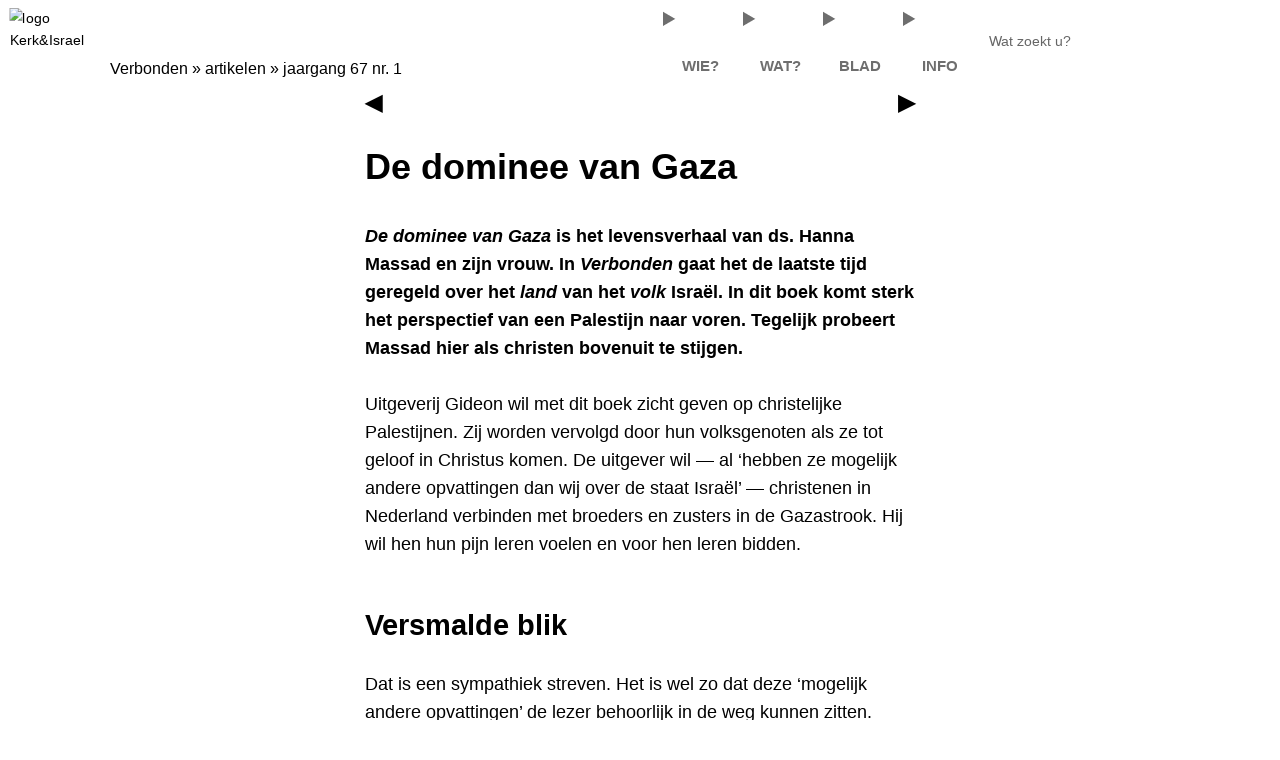

--- FILE ---
content_type: text/html; charset=UTF-8
request_url: https://www.kerkenisrael.nl/verbonden/verbonden67-1h.php
body_size: 18532
content:
<!doctype html>
<html lang="nl">
<head>
<meta charset="utf-8">
<meta name="viewport" content="width=device-width, initial-scale=1">
<title>De dominee van Gaza</title>
<meta name="description" content="Deputaten Kerk en Israel van de Christelijke Gereformeerde Kerken">
<link rel="shortcut icon" href="../_image/favicon.png">
<link rel="icon" href="../_image/logo_192.png" type="image/png">
<link rel="apple-touch-icon" href="../_image/logo_180.png">
<style>@font-face{
	font-family: Lato;
	font-style: normal;
	src:url('../_font/Lato/LatoLatin-Regular.woff2') format('woff2'),
		url('../_font/Lato/LatoLatin-Regular.woff') format('woff');
}
@font-face{
	font-family: Lato;
	font-style: italic;
	src:url('../_font/Lato/LatoLatin-Italic.woff2') format('woff2'),
		url('../_font/Lato/LatoLatin-Italic.woff') format('woff');
}
@font-face{
	font-family: David;
	font-style: normal;
	src:url('../_font/David/David.woff2') format('woff2'),
		url('../_font/David/David.woff') format('woff');
	}
:root {
	--font-header: Lato, sans-serif;
	--font-normal: Lato, sans-serif;
	--font-italic: Georgia, serif;
	--font-hebrew: David, serif;
} *{font-size:18px} 
/** MAIN **/
﻿html,body,div,span,applet,object,iframe,h1,h2,h3,h4,h5,h6,p,blockquote,pre,a,abbr,acronym,address,big,cite,code,del,dfn,em,img,ins,kbd,q,s,samp,small,strike,strong,sub,sup,tt,var,b,u,i,center,dl,dt,dd,ol,ul,li,fieldset,form,label,legend,table,caption,tbody,tfoot,thead,tr,th,td,article,aside,canvas,details,embed,figure,figcaption,footer,header,hgroup,menu,nav,output,ruby,section,summary,time,mark,audio,video{margin:0;padding:0;border:0;font-size:100%}article,aside,details,figcaption,figure,footer,header,hgroup,menu,nav,section{display:block}table{border-collapse:collapse;border-spacing:0}*,*::before,*::after{box-sizing:border-box}*{margin:0;padding:0;border:0}body{line-height:1.5}img,picture,video,canvas,svg{max-width:100%}input,select,textarea,button{font:inherit}a,b,i,em,strong,q{font-size:inherit;font-weight:inherit}:root{--color-bg: light-dark(hsl(0, 0%,100%), hsl(0, 0%, 0%));--color-bg1: light-dark(hsl(0, 0%, 93%), hsl(0, 0%, 7%));--color-bg2: light-dark(hsl(0, 0%, 87%), hsl(0, 0%, 13%));--color-bg3: light-dark(hsl(0, 0%, 80%), hsl(0, 0%, 20%));--color-bg4: light-dark(hsl(0, 0%, 73%), hsl(0, 0%, 27%));--color-bg5: light-dark(hsl(0, 0%, 67%), hsl(0, 0%, 33%));--color-bg6: light-dark(hsl(0, 0%, 60%), hsl(0, 0%, 40%));--color-bg7: light-dark(hsl(0, 0%, 53%), hsl(0, 0%, 47%));--color-fg: light-dark(hsl(0, 0%, 13%), hsl(0, 0%, 90%));--color-fg1: light-dark(hsl(0, 0%, 7%), hsl(0, 0%, 85%));--color-fg2: light-dark(hsl(0, 0%, 13%), hsl(0, 0%, 80%));--color-fg3: light-dark(hsl(0, 0%, 20%), hsl(0, 0%, 75%));--color-fg4: light-dark(hsl(0, 0%, 27%), hsl(0, 0%, 70%));--color-fg5: light-dark(hsl(0, 0%, 33%), hsl(0, 0%, 65%));--color-fg6: light-dark(hsl(0, 0%, 40%), hsl(0, 0%, 60%));--color-fg7: light-dark(hsl(0, 0%, 47%), hsl(0, 0%, 55%));--color-1: light-dark(hsl(187,100%, 38%), hsl(187,100%, 38%));--color-1a: light-dark(hsl(187, 75%, 55%), hsl(187, 85%, 36%));--color-1b: light-dark(hsl(187, 60%, 65%), hsl(187, 70%, 33%));--color-1c: light-dark(hsl(187, 45%, 80%), hsl(187, 55%, 30%));--color-1d: light-dark(hsl(187, 30%, 90%), hsl(187, 40%, 25%));--color-1y: light-dark(hsl(187, 55%, 31%), hsl(187, 45%, 80%));--color-2: light-dark(hsl( 69, 96%, 44%), hsl( 69, 84%, 41%));--color-2a: light-dark(hsl( 69, 80%, 60%), hsl( 69, 62%, 37%));--color-2b: light-dark(hsl( 69, 70%, 74%), hsl( 69, 48%, 31%));--color-2c: light-dark(hsl( 69, 60%, 82%), hsl( 69, 28%, 24%));--color-2y: light-dark(hsl( 69, 62%, 37%), hsl( 69, 70%, 74%));--color-3: light-dark(hsl( 34,100%, 55%), hsl(34, 80%, 65%));--color-3a: light-dark(hsl( 34, 80%, 65%), hsl( 34, 72%, 50%));--color-3b: light-dark(hsl( 34, 70%, 75%), hsl( 34, 62%, 44%));--color-3c: light-dark(hsl( 34, 60%, 83%), hsl( 34, 47%, 38%));--color-3d: light-dark(hsl( 34, 50%, 90%), hsl( 34, 27%, 32%));--color-3y: light-dark(hsl( 34, 62%, 44%), hsl( 34, 70%, 75%));--color-5: hsl(187, 40%, 20%);--color-fg-header: light-dark(hsl(187, 30%, 90%), hsl(187, 40%, 25%));--color-bg-header: light-dark(hsl(187, 30%, 90%), hsl(187, 20%, 10%));--color-fg-footer: hsl(0, 0%, 70%);--color-bg-footer: light-dark(hsl(187, 40%, 20%), hsl(187, 20%, 10%));--color-tr1: light-dark(hsl( 34, 50%, 90%), hsl( 34, 30%, 20%));--color-tr2: light-dark(hsl( 34, 60%, 83%), hsl( 34, 20%, 15%));--color-link: light-dark(hsl(187,100%, 38%), hsl(187, 60%, 60%));--color-link-bg: light-dark(hsl(187, 30%, 90%), hsl(187, 40%, 25%));--color-warn: hsl(0, 100%, 50%);--header-height: 80px;--trans-speed-1: 1s;--trans-speed-2: 0.5s}html{scroll-behavior:smooth;accent-color:var(--color-2)}:target{scroll-margin-top:100px;position:relative;cursor:alias}:target:before{content:"»";display:inline-block;position:absolute;left:-0.6em;color:var(--color-3);animation:blinker 1.2s step-start 3}@keyframes blinker{50%{opacity:.2}}body{margin:0;background:var(--color-bg1);color:var(--color-fg1)}main{margin-top:var(--header-height);min-height:calc(100vh - 2*var(--header-height))}h1,h2,h3,h4,h5,h6,.kop{margin:1.6em 0 .8em 0;font-family:var(--font-header),sans-serif;font-weight:bold;color:var(--color-3);text-wrap:pretty}h1{font-size:2rem}h2{font-size:1.6rem}h3{font-size:1.1rem}h4{font-size:1.1rem}h5{font-size:1.1rem}h6{font-size:1rem}.kop{font-size:1.1rem}details{margin-top:30px}details summary{margin:30px 0 10px 0;padding:0 5px;font-family:var(--font-header),serif;font-size:1.2rem;font-weight:bold;color:var(--color-fg6);cursor:pointer}main details summary{list-style-image:url(../_image/sprite.svg#chevron_down_blue)}main details[open] summary{list-style-image:url(../_image/chevron_up_blue.svg)}aside details{background:var(--color-bg1)}aside details summary{margin-bottom:16px !important;list-style-image:url(../_image/sprite.svg#chevron_down)}aside details summary span{font-size:75%}aside details[open]{background:var(--color-bg2)}aside details[open] summary{list-style-image:url(../_image/sprite.svg#chevron_up)}aside details[open] div{background:var(--color-bg2)}p,ul,ol{margin:0}ul,ol{display:block;margin-left:30px}ul{list-style-type:disc}ul ul,ul ol{margin-left:20px;list-style-type:square}ol{list-style-type:decimal}ol.alfa{list-style:lower-alpha}li{margin-block:.3em}li::marker{color:var(--color-3)}blockquote{margin:6px 0px;padding-left:30px;font-family:var(--font-header),serif;font-size:1rem;line-height:150%;color:var(--color-fg4);position:relative}blockquote:before,blockquote:after{font-size:4rem;opacity:.2}blockquote::before{content:"“";position:absolute;top:15px;left:0}blockquote::after{content:"”";position:absolute;bottom:-15px;right:-15px}.kader blockquote::after{right:0}q{quotes:"“" "”" "‘" "’"}table{empty-cells:show;border-collapse:collapse;border-spacing:0;max-width:100%}th,td{vertical-align:top;text-align:left}th{font-family:var(--font-header),serif;font-size:1.2rem}button{margin:10px;padding:2px 10px;border:1px outset var(--color-bg5);border-radius:10px;background:var(--color-bg4);font-weight:bold;color:var(--color-fg2);transition:border .5s}button:hover{border:1px inset var(--color-bg5)}select,input[type=number],input[type=text]{height:28px;outline:1px solid var(--color-bg5);background:var(--color-bg4)}textarea{width:100%;padding:4px;border:1px solid #888}label{width:100%;font-size:75%}div,p,li,th,td,input,select,textarea{font-family:var(--font-normal),sans-serif;font-size:100%}p,li,th,td{line-height:160%}hr{border:1px outset var(--color-fg4)}b,strong{font-weight:bold}i{font-family:var(--font-italic),serif}:is(h1,h2,h3,h4,h5,h6,blockquote,.kop,.color3) a,:is(h1,h2,h3,h4,h5,h6,blockquote,.kop,.color3) i,:is(h1,h2,h3,h4,h5,h6,blockquote,.kop,.color3) em{font-size:inherit;font-weight:inherit;color:inherit}:is(h1,h2,h3,h4,h5,h6,blockquote,.kop,.color3) i{font-family:var(--font-italic),serif}:is(h1,h2,h3,h4,h5,h6,blockquote) em{font-size:inherit;font-weight:inherit}:is(h1,h2,h3,h4,h5,h6,blockquote,.kop) a{color:inherit}small{font-size:.8rem}sup{vertical-align:super;font-size:.5rem;font-weight:bold;line-height:.5em}span{font-size:inherit}a{padding:0 3px;margin:0 -3px;font-size:inherit;color:var(--color-link);text-decoration:none;border-bottom:1px dotted var(--color-link);border-radius:8px}a:has(img){border-bottom:none}:is(h1,h2,h3,h4,h5,h6) a,.inleiding a{color:inherit}header a,footer a,main a,.intro a{transition:.1s}header a:hover,footer a:hover,main a:hover,.intro a:hover{background:var(--color-link-bg)}a[href*=javas],a.std,.std-links a{padding:0;margin:0;background:inherit;transition:.25s}a[href*=javas]:hover,a.std:hover,.std-links a:hover{background:inherit;text-shadow:1px 1px 1px var(--color-bg7)}a[href*=javas]{color:inherit}bdi,bdo{font-family:var(--font-hebrew);font-style:normal;font-weight:inherit;font-size:120%;color:inherit;padding:0 2px;white-space:nowrap;direction:rtl}:is(h1,h2,h3,h4,h5,h6) bdo{color:var(--color-3)}[role=doc-introduction]{margin:.5em 0;font-family:var(--font-header),sans-serif;font-size:1rem;font-weight:bold;color:var(--color-3);text-wrap:pretty}[role=doc-introduction] a{color:inherit}[role=doc-subtitle]{margin:.4em 0 .8em 0;font-family:var(--font-header),sans-serif;font-size:1.4rem;font-weight:bold;color:var(--color-3)}[role=doc-subtitle] a{color:inherit}main .scrollbar{scrollbar-color:var(--color-3b) var(--color-1c);transition:scrollbar-color .75s}main .scrollbar:hover{scrollbar-color:var(--color-3a) var(--color-1a)}@media screen and (min-width: 1279px){article.cols-2{margin-right:15vw}}p.klein{font-size:.9rem;line-height:150%}p.no-indent{text-indent:0}p.terzijde{font-size:.9rem;margin:4px 0 4px 26px;text-indent:0;line-height:150%}p.fout{display:none}p.center{text-align:center;margin:20px 0}p.streep-boven{margin-top:20px;text-indent:8px;border-top:1px solid var(--color-fg6);border-left:1px solid var(--color-fg6)}p.auteur{margin:20px 0 0 0;border-top:1px solid #d3d3d3;text-align:right;font-style:italic;color:gray;text-wrap:balance}a.tekst{border-bottom:1px dotted var(--color-bg7);background:none}a.licht{color:var(--color-1b)}a.afb,.afb a,.afb-2 a,a.clear{border-bottom:none;background:rgba(0,0,0,0)}a.afb:hover,.afb a:hover,.afb-2 a:hover,a.clear:hover{background:rgba(0,0,0,0)}.hrefs a{border-bottom:none;display:inline-block;padding:8px}.sub a{color:var(--color-1b)}.grijs{filter:grayscale(100%)}.grijs:hover{filter:grayscale(0%)}table.info{border:2px ridge var(--color-bg4);margin:0 auto}table.info th,table.info td{padding:2px 6px;border:1px solid var(--color-bg1)}table.info th{font-size:100%;background:var(--color-3c);color:var(--color-fg)}table.info th a{color:var(--color-bg)}table.info td h5{margin-top:2px}table.info td h6{font-weight:bold;font-style:normal;margin-top:20px}table.info td:has(input,select){padding:2px 2px 2px 0}table.info tr:hover{background:var(--color-tr2)}table.info select,table.info input{height:34px}table.wissel tr{background:var(--color-tr2)}table.wissel tr:nth-child(odd){background:var(--color-tr1)}table.wissel tr:hover{background:var(--color-bg2)}table.tr-links tr:hover{background:var(--color-1d);color:var(--color-1);cursor:pointer}table.tr-links td a{border-bottom:none}table.zoek tr{background:var(--color-tr1)}div.table-container{width:100%;overflow-x:auto}details .info{border:2px outset #ddd;background:var(--color-bg);margin:5px 0;padding:5px 10px;border-radius:0 0 10px 10px}details .info p+p{text-indent:0}.label{text-align:right}.mail-input{border-radius:10px;box-shadow:1px 1px 3px 3px var(--color-bg4);text-shadow:1px 1px 1px var(--color-fg6)}.mail-input input{padding:0 5px;height:32px;border:1px solid var(--color-bg5)}.foto{float:right;margin:0 0 0 8px;text-align:center;font:normal 8pt Tahoma}.foto-links{float:left;margin:0 8px 0 0;text-align:center;font:normal 8pt Tahoma}.kader{background:var(--color-tr1);margin:0;padding:6px 10px;border:1px solid var(--color-bg3)}.kader h1,.kader h2,.kader h3,.kader h4{margin-block:10px;padding-top:0}.noot{line-height:125%;font-size:90%;margin:0px 0px 6px 0px;color:var(--color-fg6);font-family:var(--font-normal),sans-serif}ol.noten{font-size:80%}.verwijzing{background:var(--color-3d);padding:6px 10px;margin:10px 0px;border:1px solid var(--color-3b);border-radius:8px}.verwijzing p{text-indent:0;font-size:90%}.extra-info{margin-top:18px;padding:0;max-height:calc(100vh - 100px);background:rgba(0,0,0,0);overflow-y:auto}.extra-info *{text-align:center}.extra-info p{font-family:var(--font-normal),sans-serif;font-size:100%;font-weight:normal;line-height:1.2em;margin-bottom:12px;text-indent:0}p.kop{text-indent:0;margin-block:5px}p.kop+p{text-indent:0}.kopjes a{display:block;margin:12px 0;line-height:1.2;border-bottom:none}.rechts{float:right;margin:6px 0px 6px 6px;padding:10px;background:var(--color-bg2);border:1px solid var(--color-bg3);width:50%;height:auto}.links{float:left;margin:6px 6px 6px 0px;padding:10px;background:var(--color-bg2);border:1px solid var(--color-bg3);width:50%}.center-blok{margin:0 auto}.center-tekst{text-align:center}.no-wrap{white-space:nowrap}.ellips{white-space:nowrap;overflow:hidden;text-overflow:ellipsis}.print{display:none}@media print{.screen{display:none}}.button{padding:0 4px;background:var(--color-bg3);border:3px outset var(--color-bg5);height:32px}.button:hover{background:var(--color-1c)}@media screen and (max-width: 320px){.te-breed{display:none}}.aside-grid{--aside-width: 300px;box-sizing:border-box;position:fixed;top:80px;display:grid;z-index:10;transition:all .5s}#aside-left{order:1;left:0;grid-template-columns:var(--aside-width) 28px;z-index:0}#aside-right{order:5;right:0;grid-template-columns:28px var(--aside-width);z-index:0}.aside-height{box-sizing:border-box;padding:10px;overflow-x:hidden;scrollbar-width:thin;scrollbar-color:var(--color-3b) var(--color-1c);max-height:calc(100vh - 80px);max-height:calc(100dvh - 80px);overflow-y:auto}.aside-height:hover{scrollbar-color:var(--color-3a) var(--color-1a)}aside details{width:var(--aside-width);margin:0 auto;padding:5px 0;margin-top:0;max-height:calc(100vh - 80px);max-height:calc(100dvh - 80px);border-radius:20px}aside details[open]{background:var(--color-bg2)}aside details summary{opacity:.75;margin:0;text-indent:0;height:30px;line-height:30px;background:light-dark(var(--color-1b), var(--color-1));border-radius:500px;color:light-dark(var(--color-bg), var(--color-fg));transition:all .5s}aside details summary:hover{opacity:1}aside details summary::marker{color:var(--color-bg)}aside details>div{padding:0 20px 30px 20px;border-radius:20px}@media(max-width: 1px){aside{position:static;max-height:99999px}aside details{max-height:99999px}#aside-left{margin-bottom:40px;order:4}#aside-right{margin-bottom:40px}article{margin-inline:calc((100vw - 72ch)/2) !important}}aside{width:var(--aside-width)}.aside-grid .label{width:28px !important;height:fit-content;margin-top:150px;padding:6px;font:bold 12pt monospace;text-align:center;background:var(--color-1);color:#fff;opacity:.75;display:none}.aside-grid .label:hover{opacity:1}.aside-grid #label-left{border-radius:0 10px 10px 0}.aside-grid #label-right{border-radius:10px 0 0 10px}.aside-grid #label-left:before{content:"▶";display:block;margin-bottom:8px}.aside-grid #label-right:before{content:"◀";display:block;margin-bottom:8px}aside details{width:100%;min-height:calc(100dvh - 100px);text-align:center}aside details summary{margin:0 5px}@media(max-width: 1280px){aside{background:var(--color-bg4)}#aside-left{left:calc(0px - var(--aside-width))}#aside-right{right:calc(0px - var(--aside-width))}.show-left{left:0px !important}.show-right{right:0px !important}.show-left .label{opacity:1;box-shadow:0px 0px 20px var(--color-3)}.show-right .label{opacity:1;box-shadow:0px 0px 20px var(--color-3)}.show-left #label-left:before{content:"◀"}.show-right #label-right:before{content:"▶"}.label{display:block !important;cursor:pointer}.aside-grid summary{display:none}}main{margin-top:80px;width:100%;display:flex;flex-flow:row wrap;justify-content:space-evenly}article{order:3;margin:60px 20px;padding:0 40px}@media only screen and (max-width: 800px){article{padding:0 15px}}.wrapper{width:100%}#admin{position:fixed;bottom:0;left:0;right:0;min-height:52px;background:#444;color:#bbb;opacity:.9;z-index:98;display:none}#adminis{display:flex;flex-direction:row;flex-flow:wrap;justify-content:center;align-items:center;gap:1vw;padding:16px 0 0 40px}#adminis select{height:auto;width:120px;font-family:Tahoma}#admin-btn{position:fixed;left:10px;bottom:0;width:32px;margin:0;padding:0;z-index:99;opacity:.5;cursor:pointer}#admin-btn:hover{opacity:1}.rij{display:flex;flex-flow:row wrap;justify-content:center;align-items:flex-start;background:var(--color-bg1);padding:40px 10px}.rij>h1{width:100%;margin:30px 0;font-size:200%;text-align:center}.rij-center{justify-content:center}.rij-center div{margin:20px 0;padding:20px 2%}.blok{position:relative;background:var(--color-bg);margin:20px;padding:0;font-size:100%;flex:1 0 300px}.blok-passend{position:relative;background:var(--color-bg);margin:20px;padding:0 0 20px 0}.top{align-self:flex-start;min-height:0}.mw100{flex:0 1 100px;max-width:300px}.mw300{flex:1 1 200px;max-width:300px}.mw400{flex:1 1 300px;max-width:400px}.mw600{flex:1 1 450px;max-width:600px;margin:50px 0}.mw800{flex:1 1 600px;max-width:800px}.mw1000{flex:1 1 750px;max-width:1000px}.breed{flex:1 1 900px;width:100%}.blok-txt{padding:20px 4%;background:rgba(0,0,0,0)}.fullHi{min-height:calc(100vh - 200px)}@media all and (max-width: 400px){.blok-passend{margin:0}.blok-txt{padding:4px}}.modal{min-width:200px;max-height:98vh;padding:32px 0 0 0;position:fixed;left:50vw;top:50vh;transform:translate(-50%, -50%);margin:0;background:var(--color-bg1);border:3px solid gray;scrollbar-color:var(--color-3b) var(--color-1c)}.modal-content{position:relative;scroll-margin-top:0px;overscroll-behavior:contain}.modal .tekst{width:90vw;max-width:80ch;max-height:calc(98vh - 64px);padding:30px 10px 0px 15px;overflow-x:scroll;overflow-x:hidden}.modal .tekst h2{margin:0;font-size:1rem;line-height:1.6;color:var(--color-3)}.modal .tekst p{font-size:1rem;line-height:1.6}.modal .tekst a{font-weight:normal;color:var(--color-1y)}.modal .tekst b{color:var(--color-3)}.modal .tekst sup{font:bold 70% Tahoma;color:var(--color-3);margin-right:2px}.modal .tekst button{float:right;margin:0;padding:1px 6px;background:var(--color-bg5);border-radius:6px}.modal .balk{position:absolute;top:0;left:0;height:32px;width:100%;padding-left:8px;font:bold 16px sans-serif;line-height:2;background:var(--color-1);overflow:hidden;color:#fff}.modal .balk a{color:var(--color-bg2)}.modal .close{display:block;position:absolute;right:6px;top:2px;font:bold 120% sans-serif;color:#fff;z-index:999}.modal .image{padding:16px;background:#fec}.modal .image img{display:block;margin:0;max-height:calc(98vh - 64px)}.modal::backdrop{background:#000;opacity:.75}h1+h3,h1+h4,h2+h3,h3+h4{margin-top:0px}p+p{text-indent:30px}h2:first-child,h3:first-child,h4:first-child{margin-block:0}div>img,a>img{width:100%;height:auto}code{font-family:monospace;font-size:.85rem}.schaduw{border:1px solid var(--color-bg4);box-shadow:1px 1px 1px var(--color-bg4)}.rand{text-shadow:0 0 3px var(--color-bg7)}.rond{border-radius:15px}.wit{color:var(--color-bg1)}.color1{color:var(--color-1)}.color2{color:var(--color-2)}.color3{color:var(--color-3)}.bg-wit{background:var(--color-bg)}.bg-grad{background:linear-gradient(var(--color-bg2), var(--color-bg1))}.bg-grad2{background:linear-gradient(var(--color-bg1), transparent)}.sticky{position:sticky;top:80px}.stretch{align-items:stretch}.topmargin{margin-top:80px}.notopmargin{margin-top:0}.hoger{margin-top:-40px;margin-bottom:40px}.nopadding{padding:0}.nowrap{white-space:nowrap}.center-txt{text-align:center}.center-div{margin:0 auto}aside p+p{text-indent:0}article>h1{margin-top:0px}a[target=_blank]::after,a[href$=".docx"]::after,a[href$=".pdf"]::after{content:url(../_image/link_download.png);vertical-align:bottom;margin-left:1px;opacity:.5;transform:scale(0.8)}a[target=_blank]::after{content:url(../_image/link_extern.png)}a.std::after{content:"";margin-left:0}@media(prefers-color-scheme: dark){img{filter:brightness(90%);transition:filter var(--trans-speed-2)}img:hover{filter:brightness(100%)}}#header{position:fixed;top:0;left:0;width:100vw;height:var(--header-height);background:var(--color-bg-header);z-index:10;box-shadow:0 5px 10px var(--color-bg5)}.maxWidth-L{max-width:1400px;margin:0 auto;position:relative}div.logo{position:absolute;top:0;left:0;display:inline-block;height:80px;width:95px}img.logo{position:absolute;top:0;left:0;height:80px;width:auto;border-radius:10%;transform:scale(0.8);transition:transform .5s}img.logo:hover{transform:scale(1)}#spoor{position:absolute;top:56px;left:110px;width:400px;white-space:nowrap;font-family:var(--font-normal),sans-serif;font-size:90%;font-weight:normal;color:var(--color-fg);text-overflow:ellipsis}#spoor a{color:var(--color-link)}#menu-button{display:none}#mainmenu{position:absolute;top:0px;right:0px;height:80px;width:auto;float:right;z-index:20;display:grid;grid-template-columns:auto auto;opacity:.6;transition:all .5s}#header:hover #mainmenu{opacity:1}nav{width:320px;margin:0 15px;display:block}nav #mainitems{opacity:.95;display:grid;grid-template-columns:repeat(4, 80px)}nav #mainitems:focus{outline:none}nav #mainitems details.submenu{margin-top:0px;position:relative;z-index:999}nav #mainitems details.submenu summary{width:74px;height:74px;margin:3px;padding:0;position:relative;cursor:pointer;transition:scale .5s}nav #mainitems details.submenu summary::marker{content:""}nav #mainitems details.submenu summary .item-label{position:absolute;bottom:0px;width:100%;text-align:center;font-size:70%}nav #mainitems details.submenu summary svg{position:absolute;top:10px;left:50%;translate:-50%;margin:0 auto;width:50%;stroke-width:1.5;stroke:var(--color-fg);fill:none;stroke-linecap:round;stroke-linejoin:round}nav #mainitems details.submenu summary svg.icon{stroke-width:36px;fill:rgba(0,0,0,0);transition:all .5s}nav #mainitems details.submenu summary svg.icon .fill-bg{fill:var(--color-bg-header)}nav #mainitems details.submenu summary svg.icon .balk{stroke-width:84}nav #mainitems details.submenu summary svg.icon .balk-fill{stroke:var(--color-bg);stroke-width:16}nav #mainitems details.submenu summary:hover{scale:1.15}nav #mainitems details.submenu summary:hover svg{stroke:var(--color-link)}nav #mainitems details.submenu:hover .item-label{color:var(--color-link)}nav:hover,nav:focus-within{opacity:1}nav #mainitems ul{position:absolute;top:100%;left:0;margin:0;padding:0 10px 0 10px;opacity:.99;background:var(--color-bg2);border-radius:0 10px 10px 10px;box-shadow:rgba(0,0,0,.16) 0px 10px 36px 0px;z-index:999}nav #mainitems ul li{list-style:none}nav #mainitems ul li:first-child{margin-top:20px}nav #mainitems ul li .sub2{font-weight:normal;font-size:90%}nav #mainitems ul li .sub2::before{content:"• "}nav #mainitems ul li a{font-weight:bold;white-space:nowrap;display:block;padding:0 16px;line-height:calc((100vh - 240px)/12);background:var(--color-bg2);border-bottom:none}nav #mainitems ul li a:hover{opacity:1;background:var(--color-bg3)}#mainitems .submenu ul{display:none}#mainitems .submenu[open] svg{stroke:var(--color-link)}#mainitems .submenu[open] ul{display:block}#menu-extra{height:80px;width:280px;margin-right:5px;display:grid;grid-template-columns:150px 35px 35px 35px;justify-items:center;align-items:center}#menu-extra a{border-bottom:none}#menu-extra a:hover{background:rgba(0,0,0,0)}#menu-extra input{font:inherit;line-height:20px;width:150px;margin-right:28px;padding-left:8px;background:var(--color-bg3) url('data:image/svg+xml;utf8,<svg style="stroke:%2300abc2" xmlns="http://www.w3.org/2000/svg" viewBox="0 0 240 240"><line x1="140" y1="140" x2="180" y2="180" style="stroke-width:25; stroke-linecap:round"/><circle r="60" cx="90" cy="90" style="stroke-width:18; fill:transparent"/></svg>') no-repeat right;background-size:contain;border:none;border-radius:15px;outline:2px solid var(--color-1);transition:.5s;scale:.8;filter:grayscale(1)}#menu-extra input:focus,#menu-extra input:hover{filter:grayscale(0);scale:1}#menu-extra input:focus{outline:2px solid var(--color-fg)}#menu-extra input::placeholder{font-weight:300;font-size:80%;color:var(--color-fg4)}#menu-extra .icon{width:36px;height:36px;margin:2px;padding:2px;background:rgba(0,0,0,0);border-radius:50%;transition:.5s;scale:.66;filter:grayscale(1)}#menu-extra .icon .icon-svg{fill:none;stroke:var(--color-link);stroke-linecap:round;stroke-width:20}#menu-extra .icon:hover{filter:grayscale(0);scale:1}#menu-extra .icon a{display:block;margin-top:-6px;padding-top:6px}#menu-button{float:right;width:50px;height:50px;margin:15px;padding:8px 4px;background:var(--color-link);cursor:pointer;border-radius:10px;position:relative;z-index:2;transition:.5s}#menu-button:hover{outline:3px solid var(--color-link)}#menu-icon{position:absolute;top:0;right:15px;left:15px;width:auto;height:100%}#hamburger{width:34px;height:34px;fill:none;stroke:var(--color-bg);stroke-width:10px;stroke-linecap:round;stroke-linejoin:round}#hamburger path{stroke-dasharray:85;stroke-dashoffset:85;transition:all 1s}#hamburger .kort{stroke-dashoffset:0}#menu-button[aria-expanded=true] #hamburger .lang{stroke-dashoffset:0}#menu-button[aria-expanded=true] #hamburger .kort{stroke-dashoffset:95}.lines,.lines:before,.lines:after{position:absolute;display:block;width:100%;left:0;background:#fff;transition:.3s}.lines{height:3px;margin-top:-2px;top:50%}.lines:before,.lines:after{content:"";height:100%;transform-origin:5rem center}.lines:before{top:8px}.lines:after{top:-8px}.close{transform:scale3d(0.8, 0.8, 0.8)}.close .lines{background:rgba(0,0,0,0)}.close .lines:before,.close .lines:after{top:0;transform-origin:50% 50%}.close .lines:before{transform:rotate3d(0, 0, 1, 45deg)}.close .lines:after{transform:rotate3d(0, 0, 1, -45deg)}@media screen and (max-width: 1000px){#spoor{display:none}}@media screen and (max-width: 800px){nav{float:left;margin:0}nav ul ul{width:auto}#mainmenu{height:100vh;height:100dvh;width:0;background:var(--color-bg1);overflow:auto;z-index:1;transition:all 1s}#mainmenu[data-expanded=true]{padding-left:2px}#menu-extra{margin-right:75px}#menu-button{display:block;margin-left:-400px}}@media screen and (max-width: 640px){nav{float:left;margin:0}nav ul ul{width:auto}#menu-extra{position:absolute;bottom:0;right:0;height:40px;margin:0;z-index:-1}#menu-button{scale:.6}}#footer{padding:10px;background:var(--color-bg-footer);min-height:60dvh;position:relative;box-shadow:0 -5px 10px var(--color-bg5);z-index:20}#footer .rij{margin-top:5px;padding:10px;width:100%;min-height:100px;background:rgba(0,0,0,0)}#footer .blok{background:rgba(0,0,0,0);color:var(--color-bg) !important;line-height:180%;margin:0;padding:6px;flex:1 1 100px;max-width:400px;border:none}#footer p,#footer li,#footer label{line-height:180%;text-indent:0 !important;color:var(--color-fg-footer)}#footer a:hover{background:var(--color-link-bg)}#footer a:has(img):hover{background:none}#footer a:has(img):hover img{scale:1.2;opacity:1}#footer h3{font-size:1.4rem}#footer h3 a{color:inherit}#footer p#copyright{position:absolute;bottom:0;width:calc(100vw - 40px);margin-left:20px;text-align:center;font-size:80%;margin:10px}#footer p#copyright a{border-bottom:none}#footer img{width:min(50vw,200px) !important;margin-top:1vh;transition:.5s}table.contact{margin:0 auto}table.contact td:nth-child(1){text-align:right}@media(max-width: 1000px){#menulink{display:none}}@media(max-width: 800px){#footer .blok{margin:0 auto;white-space:nowrap;overflow-inline:visible}}@media(max-width: 480px){#footer *{font-size:.8rem}#footer .rij{margin:0 !important;padding:0 !important}#footer #contact,#footer #nieuwbrief{display:none}#footer #menulink{display:block}#footer small{font-size:.66em}}@media print{.screen{display:none}}:root{color-scheme:light dark}
/** artikel **/ main .rij{align-content:flex-start;margin-top:80px;padding:0}aside img{display:block;margin:10px auto}aside img.auteur{border-radius:50%;aspect-ratio:1}.kopjes{list-style-type:none;margin:8px 0;padding:0;scroll-target-group:auto}.kopjes a:target-current{outline-offset:2px;outline:1px solid var(--color-3)}.kopjes li{font-size:.9rem;margin:15px 0;color:var(--color-bg5);line-height:100%}.plaatje{margin:0 auto;margin-top:25px;max-width:150px}.plaatje p{text-align:center}article{order:3;font-size:1rem}@media only screen and (max-width: 800px){.rij{width:100vw}article{max-width:100vw;padding:0 15px}.blok{max-width:100%}}@media only screen and (max-width: 500px){.wrap-aside{position:static}}.inleiding{color:var(--color-3);font-weight:bold}.inleiding a{color:var(--color-3)}td.label{text-align:right}table.citaat{float:right;margin-left:8px;background:var(--color-3d)}table.citaat th,table.citaat td{padding:0 8px;font-size:.9rem}table.pags{margin:6px auto;background:var(--color-bg4);border:1px solid var(--color-bg4)}table.pags td{border:0;padding:3px 0;line-height:0;text-align:center;background:var(--color-bg3)}.voorpagina{width:192px;margin:0 auto;border:1px solid var(--color-bg4)}.voi{width:114px}.first{order:1}.last{order:99}@media only screen and (max-width: 999px){.first{order:99}}.noot{font-size:90%;line-height:1.3}.vorige-volgende{clear:both;background:rgba(0,0,0,0);color:var(--color-link-bg);height:30px;margin-top:30px;padding:0;font:bold 1.2rem Arial,sans-serif;border-radius:6px;vertical-align:middle}.vorige-volgende a{color:var(--color-link-bg)}.vorige-volgende:hover a{color:var(--color-link)}.bovenaan .vorige-volgende{margin:-50px 0 20px 0}@media(max-width: 800px){.bovenaan .vorige-volgende{margin-top:-20px}}.volgende{float:right}.gegevens{float:right;margin:10px 0}h1{margin-bottom:0}h1.hebr{text-align:right;margin-bottom:0px}h1+h4{margin-top:20px}.titel h1{margin:0 0 5px 0;line-height:1.2}div.blok:has(aside){background:rgba(0,0,0,0)}@media screen and (min-width: 1300px){.flipbook{margin-top:130px}.rij{justify-content:center;min-height:calc(100vh - 80px)}}.art-box{min-width:240px;text-align:center}.animate{animation-duration:1s;animation-name:animate-fade;animation-delay:.3s;animation-fill-mode:backwards}@keyframes animate-fade{0%{opacity:0}100%{opacity:1}}@media(prefers-reduced-motion){.animate{animation:none !important}}
</style>
<script>const maxWi = 1280; const ADMIN = 0;</script>

</head>
<body id='body-top'>

<header id="header" class="page-header screen">
	<div class="maxWidth-L">
		<div class="logo screen">
			<img src="../_image/logo.svg" width="370" height="310" class="logo" alt="logo Kerk&Israel" tabindex='0'	
				 onclick="location.href='../index.php'" onkeydown="javascript:goHome(event)">
		</div>
		<div id='spoor' class='revert'>
			<a href='../verbonden/'>Verbonden</a> »
<a href='../indexen/artikelen.php'>artikelen</a> »
<a href='../indexen/artikelen.php?van=67-1'>jaargang 67 nr. 1</a>

		</div>
<div class="screen"id="mainmenu"><nav aria-label="main navigation"><div id="mainitems"onfocusout="closeMenu(this)"tabindex="-1"><details class="submenu"id="d-wie"name="submenu"><summary><svg viewBox="0 0 1000 1000"class="icon"xmlns="http://www.w3.org/2000/svg"><circle cx="200"cy="372"r="90"/><circle cx="800"cy="372"r="90"/><circle cx="500"cy="330"r="135"/><path d="M20 660 a10 10 0,0,1 360 0 h-360 M620 660 a10 10 0,0,1 360 0 h-360"/><path d="M260 720 a10 10 0,0,1 490 0 q0 70 -70 70 h-350 q-70 0 -70 -70z"class="fill-bg"/></svg><div class="item-label">WIE?</div></summary><ul><li><a href="../deputaten"title="algemene informatie over het deputaatschap"class="sub1">Wie zijn wij?</a></li><li><a href="../voorgoed-verbonden/index.php"title="‘Voorgoed Verbonden’ - onze visie in 10 stellingen"class="sub1">Onze visie</a></li><li><a href="../nieuwsbrief/index.php"title="onze nieuwsbrieven"class="sub1">Nieuwsbrief</a></li><li><a href="../deputaten/historisch-overzicht.php"title="de geschiedenis van ons deputaatschap"class="sub1">Geschiedenis</a></li><li><a href="../deputaten/cgk.php"title="de Christelijke Gereformeerde Kerken"class="sub1">De CGK</a></li><li><a href="../deputaten/cis.php"title="het Centrum voor IsraëlStudies"class="sub1">Het CIS</a></li><li><a href="../nl/contact.php"title="contactgegevens"class="sub1">Contact</a></li><li><a href="../deputaten/financieel.php"title="financiële zaken"class="sub1">Financiën</a></li><li><a href="../deputaten/financieel.php#anbi"title="ANBI-gegevens m.b.t. Deputaten Kerk en Israël"class="sub2">ANBI</a></li><li><a href="../diversen/privacy.php"title="privacy-verklaring"class="sub2">Privacy</a></li></ul></details><details class="submenu"id="d-wat"name="submenu"><summary><svg viewBox="0 0 1000 1000"class="icon"xmlns="http://www.w3.org/2000/svg"><path d="M720 170 h105 q50 0 50 50 v600 q0 50 -50 50 h-652 q-50 0 -50 -50 v-600 q0 -50 50 -50 h127 v45 h400 v-60 q0 -30 -30 -30 h-120 a10 10 0,0,0 -100 0 h-120 q-30 0 -30 30 M390 380 h400 M390 540 h400 M390 700 h200"/><circle cx="260"cy="380"r="35"/><circle cx="260"cy="540"r="35"/><circle cx="260"cy="700"r="35"/></svg><div class="item-label">WAT?</div></summary><ul><li><a href="../activiteiten"title="de belangrijkste activiteiten van ons deputaatschap"class="sub1">Wat doen wij?</a></li><li><a href="../bezinning/index.php"title="rapportage over bezinning binnen ons deputaatschap"class="sub1">Bezinning</a></li><li><a href="../documenten"title="een aantal belangrijke documenten over kerk en Israel"class="sub1">Documenten</a></li><li><a href="../activiteiten/presentaties.php"title="mogelijkheden voor een presentatie op een Israel-avond"class="sub1">Presentaties</a></li><li><a href="../preken"title="preken en preekschetsen"class="sub1">Preekschetsen</a></li><li><a href="../catechese"title="lesvoorbereiding voor 7 catechese-uren"class="sub1">Catechesemateriaal</a></li><li><a href="../activiteiten/werkgroep.php"title="aandachtspunten voor een werkgroep Kern en Israel"class="sub1">Opzet werkgroep</a></li><li><a href="../activiteiten/mogelijkheden.php"title="ideeën en tips voor plaatselijke activiteiten"class="sub1">Ideeën en tips</a></li><li><a href="../activiteiten/bibliotheek.php"title="onze bibliotheek in de Theologische Universiteit Apeldoorn"class="sub1">Bibliotheek</a></li><li><a href="../archief/index.php"title="enkele oude documenten of pagina’s"class="sub1">Archief</a></li></ul></details><details class="submenu"id="d-blad"name="submenu"><summary><svg viewBox="0 0 1000 1000"class="icon"xmlns="http://www.w3.org/2000/svg"><path d="M23 200 v676 h953 v-676 M500 875 v-680 q75 -26 150 -30 l150 -10 q95 -10 115 -20 v480 q-20 140 -180 210 q-50 8 -100 10 q-90 8 -120 30 q-30 -8 -120 -30 q-50 -8 -100 -10 q-180 0 -208 -20 v-672 q20 10 115 20 l150 12 q75 2 150 28 M740 822 q45 -20 26 -160 q110 20 140 -32 M565 255 q60 -10 150 -15 q110 -5 135 -10 M565 335 q60 -10 150 -15 q110 -5 135 -10 M565 415 q60 -10 150 -15 q110 -5 135 -10 M565 495 q60 -10 150 -15 q110 -5 135 -10 M565 575 q60 -10 150 -15 q110 -5 135 -10 v50 M565 575 v170 q60 -10 145 -15 M435 750 q-60 -12 -145 -15 q-110 -5 -140 -10 M435 670 q-60 -12 -145 -15 q-110 -5 -140 -10 M435 590 q-60 -12 -145 -15 q-110 -5 -140 -10 M435 500 q-60 -12 -145 -15 q-110 -5 -140 -10 v-245 M435 500 v-240 q-20 -17 -145 -23 q-120 -12 -140 -15"/></svg><div class="item-label">BLAD</div></summary><ul><li><a href="../verbonden"title="ons magazine ‘Verbonden’"class="sub1">Verbonden</a></li><li><a href="../vrede-over-israel"title="vroegere naam van ons magazine: ‘Vrede over Israel’"class="sub1">Vrede over Israël</a></li><li><a href="../indexen"title="indexen bij Verbonden en Vrede over Israël"class="sub1">Indexen:</a></li><li><a href="../indexen/artikelen.php"title="zoek artikelen op onze website; op auteur"class="sub2">Alle artikelen</a></li><li><a href="../indexen/trefwoorden.php"title="index via trefwoorden"class="sub2">Trefwoorden</a></li><li><a href="../indexen/schriftstudies.php"title="index via Bijbelplaatsen"class="sub2">Schriftstudies</a></li><li><a href="../indexen/boekbesprekingen.php"title="index via besproken boeken"class="sub2">Boekbesprekingen</a></li><li><a href="../indexen/artikelen-voor-jrg40.php"title="titels van oudere artikelen (de meeste niet op onze website)"class="sub2">Oudere artikelen</a></li><li><a href="../indexen/series.php"title="series in Verbonden / Vrede over Israël"class="sub2">Series</a></li></ul></details><details class="submenu"id="d-info"name="submenu"><summary><svg viewBox="0 0 1000 1000"class="icon"xmlns="http://www.w3.org/2000/svg"><path d="M320 358 h128 m104 0 h128 m0 96 h-128 m-104 0 h-128 m0 96 h128 m104 0 h128 m0 96 h-128 m-104 0 h-128 M50 262 v478 h900 v-478 h-738 v478 h576 v-478 M93 60 a10 10 0 0 1 78 0 l-10 100 v 50 h-58 v-50 l-10 -100 M832 60 a10 10 0 0 1 78 0 l-10 100 v 50 h-58 v-50 l-10 -100 M93 940 a10 10 1 0 0 78 0 l-10 -100 v-50 h-58 v50 l-10 100 M832 940 a10 10 1 0 0 78 0 l-10 -100 v-50 h-58 v50 l-10 100"/><path d="M46 236 h172 M46 765 h172 M784 236 h172 M784 765 h172"class="balk"/><path d="M46 236 h172 M46 765 h172 M784 236 h172 M784 765 h172"class="balk-fill"/></svg><div class="item-label">INFO</div></summary><ul><li><a href="../jodendom"title="informatie over het jodendom"class="sub1">Jodendom:</a></li><li><a href="../jodendom/voorwerpen.php"title="onze ‘media-koffer’ met joodse voorwerpen"class="sub2">Joodse voorwerpen</a></li><li><a href="../jodendom/leven.php"title="voorwerpen die horen bij het joodse leven"class="sub2">Het joodse leven</a></li><li><a href="../jodendom/dagen.php"title="overzicht van joodse feest- en vastendagen"class="sub2">De joodse feesten</a></li><li><a href="../jodendom/kalender.php"title="kalender met joodse datums en items (per maand)"class="sub2">De joodse kalender</a></li><li><a href="../jodendom/lezingen_sjabbat.php"title="de Tora- en profetenlezingen voor elke sabbat"class="sub2">Lezingen op sjabbat</a></li><li><a href="../jodendom/lezingen_feesten.php"title="de Tora- en profetenlezingen tijdens feestdagen"class="sub2">Lezingen op feesten</a></li><li><a href="../weblinks/favorieten-nl.php"title="aanbevolen websites m.b.t. het jodendom"class="sub2">Aanbevolen websites</a></li><li><a href="../hebreeuws"title="informatie over het Hebreeuws"class="sub1">Hebreeuws:</a></li><li><a href="../hebreeuws/woorden.php"title="Hebreeuwse woorden met betekenis/uitleg"class="sub2">Woorden</a></li><li><a href="../hebreeuws/lettertypen.php"title="Hebreeuwse lettertypen"class="sub2">Lettertypen</a></li><li><a href="../hebreeuws/teksten.php"title="aanbevolen websites m.b.t. Hebreeuws(e teksten)"class="sub2">Aanbevolen websites</a></li></ul></details></div></nav><div id="menu-extra"><input aria-label="zoek"class="outline zoek"id="zoek-on-site"name="zoek"onchange='window.open("https://www.ecosia.com/search?q=site:www.kerkenisrael.nl+"+this.value)'placeholder="Wat zoekt u?"><div class="icon"><a href="../nl/contact.php"title="contact"><svg viewBox="0 0 240 240"class="icon-svg"xmlns="http://www.w3.org/2000/svg"><rect height="140"width="180"x="30"y="50"/><polyline points="35,55 120,120 205,55"/></svg></a></div><div class="icon"><a href="verbonden67-1h.php?print=1"title="print"><svg viewBox="0 0 240 240"class="icon-svg"xmlns="http://www.w3.org/2000/svg"><circle cx="190"cy="110"r="2"/><rect height="60"width="120"x="60"y="20"/><rect height="80"width="120"x="60"y="140"/><path d="M60 160 h-40 v-60 C20 100, 20 80, 40 80 h160 C200 80, 220 80, 220 100 v60 h-40"/></svg></a></div><div class="icon"><a href="../website/index.php"title="instellingen"><svg viewBox="0 0 240 240"class="icon-svg"xmlns="http://www.w3.org/2000/svg"><path d="M90 50 L100 20 h40 L150 50 L164 58 L197 52 L217 87 L196 110 v18 L217 153 L197 186 L164 182 L150 190 L140 220 h-40 L90 190 L76 182 L44 186 L24 153 L44 128 v-18 L24 87 L44 52 L77 58 Z"/><circle cx="120"cy="120"r="36"/></svg></a></div></div></div><button aria-expanded="false"aria-label="menu"id="menu-button"onclick="toggleHamburger()"><svg viewbox="0 0 100 100"id="hamburger"><path d="M20 80 l60 -60 h-60"class="lang"/><path d="M80 50 h-60"class="kort"/><path d="M20 20 l60 60 h-60"class="lang"/></svg></button>
	</div> <!-- maxWidth-L -->
</header>
<main>

<article style='flex: 0 1 70ch'><div class='bovenaan'><div class='vorige-volgende screen'>
	<div class='volgende'><a href='verbonden67-2a.php' class='clear'>▶</a></div>
	<div class='vorige'><a href='verbonden67-1g.php' class='clear'>◀</a></div>
</div>

</div>
<!-- script/_head einde -->

<h1>De dominee van Gaza</h1>
<p class="inleiding"><br><em>De dominee van Gaza</em> is het levensverhaal van ds. Hanna Massad en zijn vrouw. In <em>Verbonden</em> gaat het de laatste tijd geregeld over het <em>land</em> van het <em>volk</em> Israël. In dit boek komt sterk het perspectief van een Palestijn naar voren. Tegelijk probeert Massad hier als christen bovenuit te stijgen.</p>
<p><br>Uitgeverij Gideon wil met dit boek zicht geven op christelijke Palestijnen. Zij worden vervolgd door hun volksgenoten als ze tot geloof in Christus komen. De uitgever wil — al ‘hebben ze mogelijk andere opvattingen dan wij over de staat Israël’ — christenen in Nederland verbinden met broeders en zusters in de Gazastrook. Hij wil hen hun pijn leren voelen en voor hen leren bidden.</p>

<h2 id='1'>Versmalde blik</h2>
<p>Dat is een sympathiek streven. Het is wel zo dat deze ‘mogelijk andere opvattingen’ de lezer behoorlijk in de weg kunnen zitten. Bewoners van het Midden-Oosten hebben er een handje van alle problemen in hun werelddeel terug te voeren op het ontstaan en het opereren van de staat Israël, Massad ook. Er waren oorlogen in 1948 en 1967, maar hij wijdt geen woord aan andere partijen dan Israël. De ‘verdrijving’ van 700.000 Palestijnen is een exclusieve actie van het Israëlische leger — alsof er daarnaast niet een oproep van Arabische landen was om te vertrekken. De vele humanitaire problemen in Gaza zijn gevolg van de ‘omsingeling’ door Israël — alsof er niet ook een grens met Egypte is, alsof niet ook Gaza zelf een aandeel heeft in deze perikelen.</p>
<p>Intussen blijkt uit het levensverhaal wel dat Israël niet de enige probleemmaker is: de Palestijnse Autoriteit, Hamas, de Grieks-Orthodoxe Kerk, de meerderheidsdruk van moslims op minderheden, het regime van Saddam Hussein in Irak, de Islamitische Staat en andere militante moslims komen voorbij. Frappant is de beschermende hand van Israël. Zodra dit zich terugtrekt uit de Gazastrook, realiseert Massad zich dat er vervolging gaat komen voor zijn baptistengemeente. Dát is de oorzaak dat ‘de dominee van Gaza’ slechts tien jaar in Gaza zelf kan zijn. Daarna werkt hij noodgedwongen in Jordanië, inmiddels vanuit de Verenigde Staten.</p>

<h2 id='2'>Waardevol</h2>
<p>De betekenis van Massads boek ligt niet in zijn visie op de problemen in het Midden Oosten. Hetzelfde geldt voor zijn visie op het volk Israël. Afgezien van het einde der tijden ziet hij alleen een bijzondere positie voor Joden die in Jezus zijn gaan geloven. Zelf houdt hij van het Israëlische volk, ‘omdat zij net als ieder mens geschapen zijn naar Gods beeld’.</p>
<p><br>Waardevol is dit boek om drie andere redenen.</p>
<p>Allereerst maakt het duidelijk hoe diep de pijn bij Palestijnen zit over hen aangedaan onrecht. Daarvan kun je zeggen dat de oorzaken genuanceerder zijn, de oplossingen niet alleen van de kant van Israël kunnen komen en dat het niet vruchtbaar is om hier collectief in te blijven hangen, het is hoe dan ook een realiteit om rekening mee te houden.</p>
<p>Ten tweede maakt Massad duidelijk wat vervolging doet met christenen en kerken. Zij groeien in empathisch vermogen en worden zich meer van Gods nabijheid bewust. Toch: ‘Vervolging maakt een zwakke kerk niet sterk en een zieke kerk niet gezond.’</p>

<h2 id='3'>Wapen van de liefde</h2>
<p>Wat dit boek ten derde waardevol maakt, is dat het de kracht van vergeving laat zien. Massad is hier heel realistisch in: vergeving is voorwaarde, maar geen garantie voor verzoening. Vergeving zal ook het vertrouwen niet automatisch herstellen. Het zuivert wel het eigen innerlijk en heeft in het Midden Oosten tot gevolg dat velen ‘onze ontzag&shy;wekkende Heer’ leren kennen.</p>
<p>Massad noemt vergeving de enige hoop op blijvende vrede. Al het andere is al geprobeerd en mislukt: onderhandelingen, bezetting, sancties, terrorisme. De belijdenis van Christus alleen kan Israëli’s en Palestijnen bij elkaar brengen. Wat bij mensen onmogelijk is, is het bij God niet.</p>

<!-- script/_info begin -->

<div class='gegevens print'>
<p><em>C.M. van Driel</em><br>
<small>Verbonden jrg. 67 nr. 1 (2023-01)</small><br>
<small>www.kerkenisrael.nl/verbonden</small></p>
</div>
<img src='https://quickchart.io/qr?text=http%3A%2F%2Fwww.kerkenisrael.nl%2Fverbonden%2Fverbonden67-1h.php' style='width: 150px; float: right' alt='verbonden' class='print' loading='lazy'>
<div class='vorige-volgende screen'>
	<div class='volgende'><a href='verbonden67-2a.php' class='clear'>▶</a></div>
	<div class='vorige'><a href='verbonden67-1g.php' class='clear'>◀</a></div>
</div>

</article>

<!-- script/_info einde -->
<!-- ARTICLE einde -->
<!-- script/_foot begin -->
<!-- <p>* artikel * nummer *</p> -->
</article>

<!-- boxes/aside.php begin -->
<div id='aside-left' class='aside-grid aside-left animate screen'>
<aside>
<div class='aside-height'>
<!-- artikel -->
<!-- boxes/artikel.php begin -->
<details open>
<summary><span>info over het artikel</span></summary>
<div>
<p><b><a href='../indexen/artikelen.php?auteur=106' title='106'>Niels van Driel</a></b></p>
<p><img src='../_foto/auteur/106.webp' alt='Niels van Driel' class='auteur' width='150' height='150' loading='lazy'></p>
<p class='kop'>De dominee van Gaza</p>
<p>kopjes:</p>
<ul class='kopjes'>
<li><a href='#1'>Versmalde blik</a></li>
<li><a href='#2'>Waardevol</a></li>
<li><a href='#3'>Wapen van de liefde</a></li>
</ul>
</div>
</details>
<!-- boxes/artikel.php einde -->
 </div>
</aside>
<div class='sideheight' id='sidehi-left'>
<div id='label-left' class='label' onclick='javascript:moveLeft()'>A R T I K E L </div>
</div>
</div>
<!-- boxes/aside.php einde -->
<!-- boxes/aside.php begin -->
<div id='aside-right' class='aside-grid aside-right animate screen'>
<div class='sideheight' id='sidehi-right'>
<div id='label-right' class='label' onclick='javascript:moveRight()'>N U M M E R </div>
</div>
<aside>
<div class='aside-height'>
<!-- nummer -->
<!-- boxes/nummer.php begin -->
<details open>
<summary><span>info over het nummer<span></summary>
<div>
<p>in 
<b><a href='index.php'>Verbonden</a></b>,
<b class='nowrap'>
<a href='../indexen/artikelen.php?van=67'>jg.67</a>
<a href='../verbonden/verbonden67-1.php'>nr.1</a>
</b>
<br>2023-01
</p>
<p>
<a href='../verbonden/verbonden67-1.php' class='clear'>
<img src='../_image/v/pages/b0200/67-1_01.webp' class='voorpagina' alt='voorpagina' width='200' height='283' loading='lazy'>
</a>
</p>
<p style='margin-top:6px'>
<a href='../pdf/verbonden67-1.pdf' title='PDF-bestand'>download het nummer</a>
</p>
<p title='klik voor grote versie'>pagina 12</p>
<table class='pags schaduw'>
<tr>
<td>
<a href="javascript:foto('../_image/v/pages/h1000/67-1_12.webp', 'Verbonden+-+jaargang+67+no.+1', 820, 1020, '#def')">
<img src='../_image/v/pages/b0100/67-1_12.webp' style='width: 100px' width='100' height='141' alt='pag. 12' loading='lazy'>
</a>
</td>
<td></td>
</tr>
</table>
<p style='margin-top:6px'>
<a href='../pdf/verbonden67-1h.pdf' title='PDF-bestand'>download het artikel</a>
</p>
</details>
<!-- boxes/nummer.php einde -->
</div>
</aside>
</div>
<!-- boxes/aside.php einde -->

</main>

<dialog id="modal" class="modal">
    <div class="close">✖</div>
    <div id="modal-content"></div>
</dialog>

<footer id="footer" class="screen revert">
	<div class="rij screen">
		<div class="blok top" id="ganaar">
			<h3>snel naar...</h3>
			<ul>
				<li><a href='../nl/contact.php'>Contact</a></li>
				<li><a href='../deputaten.php'>Wie zijn wij?</a></li>
				<li><a href='../voorgoed-verbonden/'>Visie</a></li>
				<li><a href='../bezinning/'>Bezinning</a></li>
				<li><a href='../verbonden/'><em>Verbonden</em></a>
					<ul>
						<li><a href='../verbonden/nummers.php'>nummers</a></li>
						<li><a href='../indexen/artikelen.php'>index</a></li>
					</ul>
				</li>
				<li><a href='../jodendom/'>Jodendom</a>
					<ul>
						<li><a href='../jodendom/koffer.php'>voorwerpen</a></li>
						<li><a href='../jodendom/kalender.php'>kalender</a></li>
						<li><a href='../jodendom/lezingen_sjabbat.php'>lezingen</a></li>
					</ul>
				<li><a href='../nieuwsbrief'>Nieuwsbrief</a></li>
				</li>
			</ul>
		</div>
		<div class="blok" id="ontdek">
			<h3>ontdek...</h3>
			<ul>
				<li><a href='../_menu/menu.php'>Overzicht</a></li>
				<li><a href='../archief/'>Archief</a></li>
				<li><a href='../blog/author/aart/'>Blogs</a></li>
				<li><a href='../diversen/citaten.php'>Citaten</a></li>
				<li><a href='../documenten/'>Documenten</a></li>
				<li><a href='../menora/'>Menora</a></li>
				<li><a href='../dagboek/'>Najaarsfeesten</a></li>
				<li><a href='../preken/'>Preken</a></li>
				<li><a href='../schuld/'>Schuld</a></li>
				<li><a href='../activiteiten/mogelijkheden.php'>Tips</a></li>
				<li><a href='../diversen/uitgelicht.php'>Uitgelicht</a></li>
				<li><a href='../website/'>Website</a></li>
			</ul>
		</div>
		<div>
			<a href="../index.php" class="clear screen">
				<img src="../_image/logo.svg" width="370" height="310" alt="logo Kerk en Israël" loading='lazy'>
			</a>
		</div>
	</div>
	<br style='clear:both'>
	<br>
	<p id='copyright'>
		©
		<a href="../deputaten/">deputaten Kerk & Israël</a> 
		<a href="../deputaten/cgk.php">(Christelijke Gereformeerde Kerken)</a> &nbsp; • &nbsp; 
		<a href='../diversen/privacy.php'>privacy</a> &nbsp; • &nbsp; 
		<a href='../deputaten/financieel.php#anbi'>ANBI</a>
	</p>
</footer>


</body>
</html>

<script src='../_script/main.js' defer></script>

<script> 
/* schermbreedte en -hoogte vastleggen */
const w = window.innerWidth;
const h = window.innerHeight;
const req = new XMLHttpRequest();
req.open("GET", "../_script/setScreenSizes.php?w=" + w + "&h=" + h);
req.send();

/* opmerking opslaan */
function opslaan(opm){
	opm = opm.replace(/"/g, '”');
	opm = opm.replace(/'/g, "’");
	let p = '<?=/verbonden/verbonden67-1h.php?>';
	let q = 'INSERT INTO notities (pagina,notitie) VALUES("' + p + '", "' + opm + '")';
	const req = new XMLHttpRequest();
 	req.addEventListener("load", function(){console.log(this.responseText)});
	req.open("GET", "../_script/_ajax_query_opm.php?q=" + q);
	req.send();
	alert(q);
}
</script>
<script defer src='https://cloud.umami.is/script.js' data-website-id='252f8853-a782-4bff-bced-c4e907b842fd'></script><!-- script/_foot einde -->
